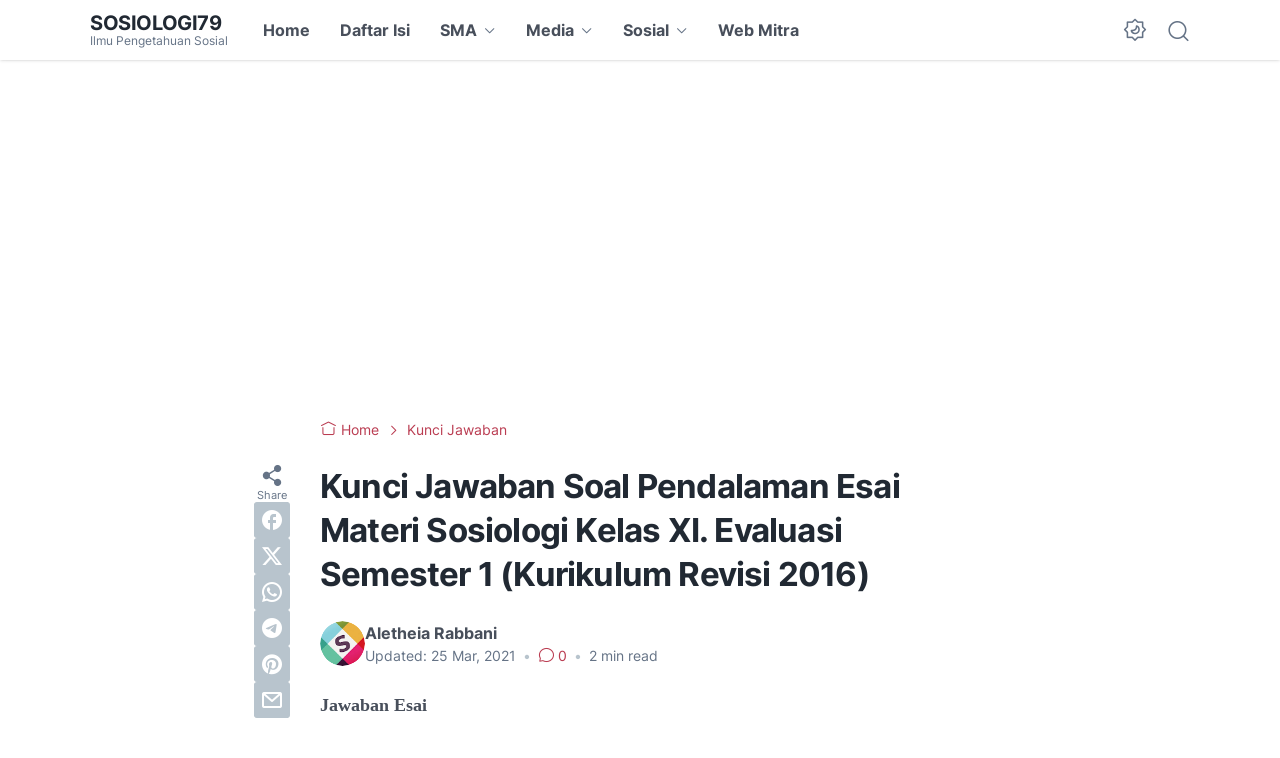

--- FILE ---
content_type: text/html; charset=utf-8
request_url: https://www.google.com/recaptcha/api2/aframe
body_size: 138
content:
<!DOCTYPE HTML><html><head><meta http-equiv="content-type" content="text/html; charset=UTF-8"></head><body><script nonce="vBP-tN3kZ29EN7o3EKZTUg">/** Anti-fraud and anti-abuse applications only. See google.com/recaptcha */ try{var clients={'sodar':'https://pagead2.googlesyndication.com/pagead/sodar?'};window.addEventListener("message",function(a){try{if(a.source===window.parent){var b=JSON.parse(a.data);var c=clients[b['id']];if(c){var d=document.createElement('img');d.src=c+b['params']+'&rc='+(localStorage.getItem("rc::a")?sessionStorage.getItem("rc::b"):"");window.document.body.appendChild(d);sessionStorage.setItem("rc::e",parseInt(sessionStorage.getItem("rc::e")||0)+1);localStorage.setItem("rc::h",'1766235596247');}}}catch(b){}});window.parent.postMessage("_grecaptcha_ready", "*");}catch(b){}</script></body></html>